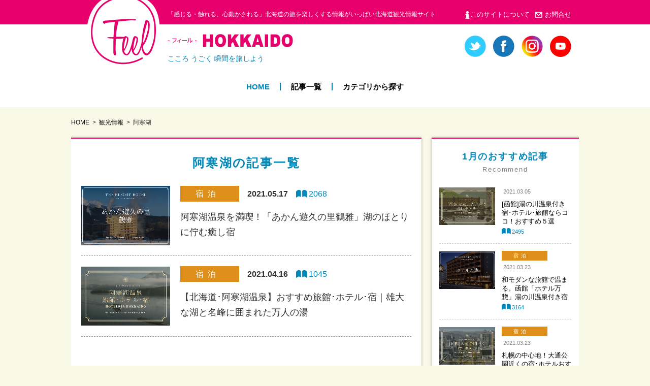

--- FILE ---
content_type: text/html; charset=UTF-8
request_url: https://feeljapan.net/hokkaido/article/keyword/%E9%98%BF%E5%AF%92%E6%B9%96/
body_size: 27200
content:



<!doctype html>
<html lang="ja">
<head prefix="og: http://ogp.me/ns# fb: http://ogp.me/ns/fb#">
<meta charset="utf-8">
<meta name="format-detection" content="telephone=no">
<!--<meta name="msapplication-TileColor" content="#2d88ef">
<meta name="msapplication-TileImage" content="https://feeljapan.net/img/favicons/mstile-144x144.png">-->
<link rel="shortcut icon" type="image/vnd.microsoft.icon" href="https://feeljapan.net/img/favicons/favicon.ico">
<link rel="icon" type="image/vnd.microsoft.icon" href="https://feeljapan.net/img/favicons/favicon.ico">
<link rel="apple-touch-icon" sizes="180x180" href="https://feeljapan.net/img/favicons/apple-touch-icon-180x180.png">
<!--<link rel="icon" type="image/png" sizes="256x256" href="https://feeljapan.net/img/favicons/android-chrome-256x256.png">-->
<link rel="manifest" href="https://feeljapan.net/img/favicons/manifest.json">

<!-- Google Tag Manager -->
<script>(function(w,d,s,l,i){w[l]=w[l]||[];w[l].push({'gtm.start':
new Date().getTime(),event:'gtm.js'});var f=d.getElementsByTagName(s)[0],
j=d.createElement(s),dl=l!='dataLayer'?'&l='+l:'';j.async=true;j.src=
'https://www.googletagmanager.com/gtm.js?id='+i+dl;f.parentNode.insertBefore(j,f);
})(window,document,'script','dataLayer','GTM-W6ZGCP');</script>
<!-- End Google Tag Manager -->

<meta name="viewport" content="width=1100">

<!-- CSS -->
<link rel="stylesheet" href="https://feeljapan.net/hokkaido/wp-content/themes/feel/style.css" />
<link rel="stylesheet" type="text/css" href="https://feeljapan.net/css/reset.css">
<link rel="stylesheet" type="text/css" href="https://feeljapan.net/css/common.css">
<link rel="stylesheet" type="text/css" href="https://feeljapan.net/css/sp/common.css" media="screen and (max-width:768px)">

<link rel="stylesheet" type="text/css" href="https://feeljapan.net/css/article.css">
<link rel="stylesheet" type="text/css" href="https://feeljapan.net/css/sp/article.css"  media="screen and (max-width:768px)">
<style>.icon-dish{ background-color:#e03361; }.icon-hotel{ background-color:#dd8f1a; }.icon-sightseeing{ background-color:#32c9c4; }</style><link rel="stylesheet" type="text/css" href="https://feeljapan.net/js/slit_slider/style.css">
<link rel="stylesheet" type="text/css" href="https://feeljapan.net/js/slit_slider/custom.css">
<link rel="stylesheet" type="text/css" href="https://feeljapan.net/css/slick.css">
<!-- JS -->
<script type="text/javascript" src="https://feeljapan.net/js/jquery.min.js"></script>
<script type="text/javascript" src="https://feeljapan.net/js/jquery.overflowScroll.js"></script>
<script type="text/javascript" src="https://feeljapan.net/js/jquery.tile.js"></script>
<script type="text/javascript" src="https://feeljapan.net/js/common.js"></script>
<script type="text/javascript" src="https://feeljapan.net/js/slit_slider/modernizr.custom.79639.js"></script>
<script type="text/javascript" src="https://feeljapan.net/js/slit_slider/jquery.ba-cond.min.js"></script>
<script type="text/javascript" src="https://feeljapan.net/js/slit_slider/jquery.slitslider.js"></script>
<script type="text/javascript" src="https://feeljapan.net/js/index.js"></script>
<script type="text/javascript" src="https://feeljapan.net/js/slick.js"></script>
<!--[if lt IE 9]><script src="https://feeljapan.net/js/html5shiv.js"></script><![endif]-->
<meta name='robots' content='index, follow, max-image-preview:large, max-snippet:-1, max-video-preview:-1' />
	<style>img:is([sizes="auto" i], [sizes^="auto," i]) { contain-intrinsic-size: 3000px 1500px }</style>
	
	<!-- This site is optimized with the Yoast SEO plugin v26.4 - https://yoast.com/wordpress/plugins/seo/ -->
	<title>阿寒湖 | Feel 北海道</title>
	<link rel="canonical" href="https://feeljapan.net/hokkaido/article/keyword/阿寒湖/" />
	<meta property="og:locale" content="ja_JP" />
	<meta property="og:type" content="article" />
	<meta property="og:title" content="阿寒湖 | Feel 北海道" />
	<meta property="og:url" content="https://feeljapan.net/hokkaido/article/keyword/阿寒湖/" />
	<meta property="og:site_name" content="Feel 北海道" />
	<meta name="twitter:card" content="summary_large_image" />
	<meta name="twitter:site" content="@Feel_OKINAWA" />
	<script type="application/ld+json" class="yoast-schema-graph">{"@context":"https://schema.org","@graph":[{"@type":"CollectionPage","@id":"https://feeljapan.net/hokkaido/article/keyword/%e9%98%bf%e5%af%92%e6%b9%96/","url":"https://feeljapan.net/hokkaido/article/keyword/%e9%98%bf%e5%af%92%e6%b9%96/","name":"阿寒湖 | Feel 北海道","isPartOf":{"@id":"https://feeljapan.net/hokkaido/#website"},"primaryImageOfPage":{"@id":"https://feeljapan.net/hokkaido/article/keyword/%e9%98%bf%e5%af%92%e6%b9%96/#primaryimage"},"image":{"@id":"https://feeljapan.net/hokkaido/article/keyword/%e9%98%bf%e5%af%92%e6%b9%96/#primaryimage"},"thumbnailUrl":"https://feeljapan.net/hokkaido/wp-content/uploads/sites/7/314c923706b458f149c3672b9812fe71.png","inLanguage":"ja"},{"@type":"ImageObject","inLanguage":"ja","@id":"https://feeljapan.net/hokkaido/article/keyword/%e9%98%bf%e5%af%92%e6%b9%96/#primaryimage","url":"https://feeljapan.net/hokkaido/wp-content/uploads/sites/7/314c923706b458f149c3672b9812fe71.png","contentUrl":"https://feeljapan.net/hokkaido/wp-content/uploads/sites/7/314c923706b458f149c3672b9812fe71.png","width":2000,"height":1333,"caption":"あかん遊久の里鶴雅　阿寒湖　北海道　道東　観光　おすすめ　旅行　宿　旅館"},{"@type":"WebSite","@id":"https://feeljapan.net/hokkaido/#website","url":"https://feeljapan.net/hokkaido/","name":"Feel 北海道","description":"かんじる・ふれる 北海道観光情報","publisher":{"@id":"https://feeljapan.net/hokkaido/#organization"},"potentialAction":[{"@type":"SearchAction","target":{"@type":"EntryPoint","urlTemplate":"https://feeljapan.net/hokkaido/?s={search_term_string}"},"query-input":{"@type":"PropertyValueSpecification","valueRequired":true,"valueName":"search_term_string"}}],"inLanguage":"ja"},{"@type":"Organization","@id":"https://feeljapan.net/hokkaido/#organization","name":"Feel 北海道","url":"https://feeljapan.net/hokkaido/","logo":{"@type":"ImageObject","inLanguage":"ja","@id":"https://feeljapan.net/hokkaido/#/schema/logo/image/","url":"https://feeljapan.net/hokkaido/wp-content/uploads/sites/7/logo_footer-hokkaido.png","contentUrl":"https://feeljapan.net/hokkaido/wp-content/uploads/sites/7/logo_footer-hokkaido.png","width":646,"height":144,"caption":"Feel 北海道"},"image":{"@id":"https://feeljapan.net/hokkaido/#/schema/logo/image/"},"sameAs":["https://www.facebook.com/FeelJapanjjtour/","https://x.com/Feel_OKINAWA","https://www.instagram.com/feelokinawa/","https://www.youtube.com/channel/UC6z0nGi0qoolIskPVh87BaA/featured"]}]}</script>
	<!-- / Yoast SEO plugin. -->


<link rel="https://api.w.org/" href="https://feeljapan.net/hokkaido/wp-json/" />

<!-- 自動翻訳 -->
<script src="//j.wovn.io/1" data-wovnio="key=M0_H9N" async></script>
<!-- ここまで自動翻訳 -->


<!-- Global site tag (gtag.js) - Google Ads: 1072364378 -->
<script async src="https://www.googletagmanager.com/gtag/js?id=AW-1072364378"></script>
<script>
  window.dataLayer = window.dataLayer || [];
  function gtag(){dataLayer.push(arguments);}
  gtag('js', new Date());

  gtag('config', 'AW-1072364378');
</script>





<!-- アドセンス -->
<script async src="https://pagead2.googlesyndication.com/pagead/js/adsbygoogle.js"></script>
<script>
     (adsbygoogle = window.adsbygoogle || []).push({
          google_ad_client: "ca-pub-3482110539853763",
          enable_page_level_ads: true
     });
</script>
<!-- ここまでアドセンス -->


<!-- ヒートマップ -->
<script type="text/javascript">
    (function(c,l,a,r,i,t,y){
        c[a]=c[a]||function(){(c[a].q=c[a].q||[]).push(arguments)};
        t=l.createElement(r);t.async=1;t.src="https://www.clarity.ms/tag/"+i;
        y=l.getElementsByTagName(r)[0];y.parentNode.insertBefore(t,y);
    })(window, document, "clarity", "script", "q4tz9nr3wh");
</script>
<!-- ここまでヒートマップ -->

</head>
<body id="article" class="archive tax-keyword term-45 wp-theme-feel wp-child-theme-feel_children view-pc article blog-7 lang-ja">


            

<!-- Google Tag Manager (noscript) -->
<noscript><iframe src="https://www.googletagmanager.com/ns.html?id=GTM-W6ZGCP"
height="0" width="0" style="display:none;visibility:hidden"></iframe></noscript>
<!-- End Google Tag Manager (noscript) -->

<div id="container">
	<header>
		<h1 class="pcCont">
			<p class="innerWrap">「感じる・触れる、心動かされる」北海道の旅を楽しくする情報がいっぱい北海道観光情報サイト</p>
		</h1>
		<div class="innerWrap">
			<div class="logoArea">
				<span class="mark"><a href="https://feeljapan.net/"><img src="https://feeljapan.net/img/okinawa/logo_mark.png" height="143" width="145" alt="Feel"></a></span>
				<p class="txt"><a href="https://feeljapan.net/hokkaido">
					<img src="https://feeljapan.net/img/hokkaido/logo_txt-ja.png" height="27" width="247" alt="-フィール-HOKKAIDO" class="pcCont">
					<img src="https://feeljapan.net/img/hokkaido/sp/logo_txt-ja.png" height="36" width="354" alt="-フィール-HOKKAIDO" class="spCont">
				</a></p>
				<p class="copy">こころ うごく 瞬間を旅しよう</p>
			</div>
			<ul class="snsIcon pcCont">


                
				<li><a href="https://twitter.com/Feel_OKINAWA" target="_blank"><img src="https://feeljapan.net/img/sns_twitter.png" height="42" width="42" alt="twitter"></a></li>
				<li><a href="https://www.facebook.com/FeelJapanjjtour/" target="_blank"><img src="https://feeljapan.net/img/sns_facebook.png" height="42" width="42" alt="facebook"></a></li>
				<li><a href="https://www.instagram.com/feelokinawa/?hl=ja" target="_blank"><img src="https://feeljapan.net/img/sns_instagram.png" height="42" width="42" alt="instagram"></a></li>						<li><a href="https://www.youtube.com/channel/UC6z0nGi0qoolIskPVh87BaA/videos" target="_blank"><img src="https://feeljapan.net/img/sns_youtube.png" height="42" width="42" alt="youtube"></a></li>
			</ul>
			<ul class="subNav white pcCont">
				<li><a href="https://feeljapan.net/about/">このサイトについて</a></li>
				<li><a href="https://www.jumbotours.co.jp/company/contact/" target="_blank">お問合せ</a></li>
			</ul>
			
			<nav class="gNav pcCont">
				<ul>
					<li><a href="https://feeljapan.net/hokkaido">HOME</a></li>
					<li><a href="https://feeljapan.net/hokkaido/article/">記事一覧</a></li>
					<li><a href="https://feeljapan.net/hokkaido/article/category/">カテゴリから探す</a></li>
				</ul>
			</nav>

			<span class="menuBtn spCont"><img src="https://feeljapan.net/img/sp/btn_menu.png" height="50" width="66" alt=""></span>


		</div><!-- /innerWrap -->

	</header>

	<div id="contents" class="innerWrap">
        <div id="breadcrumb">
            <ul class="list">
<li><a href="https://feeljapan.net/hokkaido">HOME</a></li><li class="archive post-article-archive"><span property="itemListElement" typeof="ListItem"><a property="item" typeof="WebPage" title="Go to 観光情報." href="https://feeljapan.net/hokkaido/article/" class="archive post-article-archive"><span property="name">観光情報</span></a><meta property="position" content="1"></span></li>
<li class="archive taxonomy keyword current-item"><span property="itemListElement" typeof="ListItem"><span property="name">阿寒湖</span><meta property="position" content="2"></span></li>
            </ul>
        </div><!-- /breadcrumb -->
        
        <!--
		<p style="margin-bottom: 1.5rem;">
		<a href="/okinawa/2022feelcrew/" onclick="ga('send', 'event', 'link', 'measure');">
		<img class="pcCont" src="/img/bnr_feelcrew.png" width="1015" height="auto">
		<img class="spCont" src="/img/bnr_feelcrew_sp.png" width="472" height="auto">
		</a>
		</p>
        -->
	
		<div id="main">
			<section class="block">
				<h2 class="hd01">阿寒湖の記事一覧</h2>
				<ul class="entry">



					<li>
                        <a href="https://feeljapan.net/hokkaido/article/2021-05-17-15307/" class="ro">
                            <div class="img"><img width="600" height="400" src="https://feeljapan.net/hokkaido/wp-content/uploads/sites/7/314c923706b458f149c3672b9812fe71-600x400.png" class="attachment-thumbnail size-thumbnail" alt="あかん遊久の里鶴雅　阿寒湖　北海道　道東　観光　おすすめ　旅行　宿　旅館" decoding="async" fetchpriority="high" /></div>
                            <div class="box">
                                <p class="head"><span class="cat icon-hotel">宿泊　</span><span class="date">2021.05.17</span><span class="view">2068</span></p>
                                <p class="ttl">阿寒湖温泉を満喫！「あかん遊久の里鶴雅」湖のほとりに佇む癒し宿</p>
                            </div>
                        </a>
                    </li>
					<li>
                        <a href="https://feeljapan.net/hokkaido/article/2021-04-16-15035/" class="ro">
                            <div class="img"><img width="600" height="400" src="https://feeljapan.net/hokkaido/wp-content/uploads/sites/7/hotel-7-600x400.png" class="attachment-thumbnail size-thumbnail" alt="北海道　阿寒 湖　温泉　おすすめ　旅館　ホテル　宿　旅行　観光　釧路市" decoding="async" /></div>
                            <div class="box">
                                <p class="head"><span class="cat icon-hotel">宿泊　</span><span class="date">2021.04.16</span><span class="view">1045</span></p>
                                <p class="ttl">【北海道･阿寒湖温泉】おすすめ旅館･ホテル･宿｜雄大な湖と名峰に囲まれた万人の湯</p>
                            </div>
                        </a>
                    </li>
                </ul>


<!--インフィード広告-->
<script async src="https://pagead2.googlesyndication.com/pagead/js/adsbygoogle.js"></script>
<ins class="adsbygoogle"
     style="display:block"
     data-ad-format="fluid"
     data-ad-layout-key="-ef+6k-30-ac+ty"
     data-ad-client="ca-pub-3482110539853763"
     data-ad-slot="1621855669"
     data-matched-content-ui-type="image_card_sidebyside"
     data-matched-content-rows-num="4"
     data-matched-content-columns-num="1"
     data-ad-format="autorelaxed"
></ins>
<script>
     (adsbygoogle = window.adsbygoogle || []).push({});
</script>
<!--ここまでインフィード広告-->


                    
                <div id="pager">
                </div>
                
<br><br>

                

<div class="bnr tac pcCont"><a href="https://www.jumbotours.co.jp/jj-tour/" target="_blank"><img src="/img/okinawa/bnr_package_big.png" height="102" width="640" alt=""></a>
<p class="pcCont">お得で楽しい北海道旅行、格安ツアーの販売♪　24時間オンライン予約OK!</p>
</div>

           
                
			</section>
			<div id="freearea_main_bottom">
			</div>

		</div><!-- /main -->

		<div id="side">
			<section id="recommend" class="block">
				<h2 class="hd01">1月のおすすめ記事<span>Recommend</span></h2>
				<ul class="casette">
    				<li class="casette__item"><a href="https://feeljapan.net/hokkaido/article/2021-03-05-14651/" class="ro">
						<div class="img"><img width="600" height="400" src="https://feeljapan.net/hokkaido/wp-content/uploads/sites/7/hotel-600x400.png" class="attachment-thumbnail size-thumbnail" alt="函館　湯の川温泉　ホテル　宿　旅館　おすすめ　北海道　旅行　観光　宿泊" decoding="async" /></div>
						<div class="data">
							
							<span class="date">2021.03.05</span>
							<p class="ttl">[函館]湯の川温泉付き宿･ホテル･旅館ならココ！おすすめ５選</p>
							<span class="view">2495</span>
						</div>
					</a></li>
    				<li class="casette__item"><a href="https://feeljapan.net/hokkaido/article/2021-03-23-14741/" class="ro">
						<div class="img"><img width="600" height="400" src="https://feeljapan.net/hokkaido/wp-content/uploads/sites/7/082b4f1b3911c85849d011be3fed2981-600x400.png" class="attachment-thumbnail size-thumbnail" alt="北海道　函館市　ホテル万惣　観光　旅行　おすすめ　宿　旅館" decoding="async" /></div>
						<div class="data">
							<span class="cat icon-hotel">宿泊　</span>
							<span class="date">2021.03.23</span>
							<p class="ttl">和モダンな旅館で温まる。函館「ホテル万惣」湯の川温泉付き宿</p>
							<span class="view">3164</span>
						</div>
					</a></li>
    				<li class="casette__item"><a href="https://feeljapan.net/hokkaido/article/2021-03-23-14820/" class="ro">
						<div class="img"><img width="600" height="400" src="https://feeljapan.net/hokkaido/wp-content/uploads/sites/7/hotel-3-600x400.png" class="attachment-thumbnail size-thumbnail" alt="札幌　大通公園　近く　ホテル　宿　おすすめ　付近　北海道　旅行　観光" decoding="async" /></div>
						<div class="data">
							<span class="cat icon-hotel">宿泊　</span>
							<span class="date">2021.03.23</span>
							<p class="ttl">札幌の中心地！大通公園近くの宿･ホテルおすすめ10選</p>
							<span class="view">2671</span>
						</div>
					</a></li>
    				<li class="casette__item"><a href="https://feeljapan.net/hokkaido/article/2021-03-23-14775/" class="ro">
						<div class="img"><img width="600" height="400" src="https://feeljapan.net/hokkaido/wp-content/uploads/sites/7/061214af48ad358016e6b96a94349ad6-600x400.jpg" class="attachment-thumbnail size-thumbnail" alt="北海道　ご当地　グルメ　おすすめ　ソウル　フード　ローカル　B級　旅行　観光　" decoding="async" /></div>
						<div class="data">
							
							<span class="date">2021.03.23</span>
							<p class="ttl">北海道に来たら食べたい！ご当地グルメ･ソウルフード18選</p>
							<span class="view">11378</span>
						</div>
					</a></li>
				</ul>
			</section>
			<section id="ranking" class="block pcCont">
				<h2 class="hd01">記事ランキング<span>Ranking</span></h2>
				<ul class="casette">
    				<li class="casette__item"><a href="https://feeljapan.net/hokkaido/article/2022-05-02-15742/" class="ro">
						<div class="img"><img width="600" height="400" src="https://feeljapan.net/hokkaido/wp-content/uploads/sites/7/68e47debd148362dc8f19995fc7e741a-600x400.png" class="attachment-thumbnail size-thumbnail" alt="北海道　冬　絶景　観光　旅行　おすすめ　12月　1月　2月" decoding="async" /></div>
						<div class="data">
							<span class="cat icon-sightseeing">観光</span>
							<span class="date">2022.05.02</span>
							<p class="ttl">冬こそ美しい！北海道旅行で欠かせない絶景スポット14選｜エリア別</p>
							<span class="view">104472</span>
						</div>
					</a></li>
    				<li class="casette__item"><a href="https://feeljapan.net/hokkaido/article/2023-01-31-15880/" class="ro">
						<div class="img"><img width="600" height="400" src="https://feeljapan.net/hokkaido/wp-content/uploads/sites/7/170415122859_5G3A6102-600x400.jpg" class="attachment-thumbnail size-thumbnail" alt="北海道　旅行　持ち物　荷物　必需品　観光　" decoding="async" /></div>
						<div class="data">
							<span class="cat icon-sightseeing">観光</span>
							<span class="date">2023.01.31</span>
							<p class="ttl">あれ持っていけばよかった！北海道旅行の持ち物･荷物リスト</p>
							<span class="view">66653</span>
						</div>
					</a></li>
    				<li class="casette__item"><a href="https://feeljapan.net/hokkaido/article/2021-10-28-15645/" class="ro">
						<div class="img"><img width="600" height="400" src="https://feeljapan.net/hokkaido/wp-content/uploads/sites/7/0f4dcb7896d316ae0a42520592be80fe-600x400.jpg" class="attachment-thumbnail size-thumbnail" alt="札幌　駅　周辺　近く　観光　おすすめ　スポット　北海道　旅行" decoding="async" /></div>
						<div class="data">
							<span class="cat icon-sightseeing">観光</span>
							<span class="date">2021.10.28</span>
							<p class="ttl">短時間でも行ける！札幌駅周辺おすすめ観光スポット10選</p>
							<span class="view">52017</span>
						</div>
					</a></li>
    				<li class="casette__item"><a href="https://feeljapan.net/hokkaido/article/2022-01-12-15681/" class="ro">
						<div class="img"><img width="600" height="400" src="https://feeljapan.net/hokkaido/wp-content/uploads/sites/7/a69e0dbdcf7bbead281678fb8a155be3-600x400.png" class="attachment-thumbnail size-thumbnail" alt="北海道　絶景　夏　観光　旅行　自然　景色　おすすめ" decoding="async" /></div>
						<div class="data">
							<span class="cat icon-sightseeing">観光</span>
							<span class="date">2022.01.12</span>
							<p class="ttl">北海道ならここ！夏(6月7月8月)の絶景スポットおすすめ14選</p>
							<span class="view">48069</span>
						</div>
					</a></li>
    				<li class="casette__item"><a href="https://feeljapan.net/hokkaido/article/2021-07-01-15478/" class="ro">
						<div class="img"><img width="600" height="400" src="https://feeljapan.net/hokkaido/wp-content/uploads/sites/7/touyako-1-600x400.png" class="attachment-thumbnail size-thumbnail" alt="洞爺 湖 観光 冬　北海道　旅行　おすすめ　12月　1月　2月" decoding="async" /></div>
						<div class="data">
							<span class="cat icon-sightseeing">観光</span>
							<span class="date">2021.07.01</span>
							<p class="ttl">冬(12月･1月･2月)の洞爺湖観光！おすすめスポット･体験･イベント･ホテル</p>
							<span class="view">34823</span>
						</div>
					</a></li>
				</ul>
			</section>
			<section id="search" class="block">
				<h2 class="hd01">サイト内検索<span>Search</span></h2>
				<form action="https://feeljapan.net/hokkaido">
					<input type="text" name="s" id="sWord" value="">
					<input type="submit" value="検索" id="sBtn">
				</form>
			</section>


		</div><!-- /side -->
		

	</div><!-- /content -->

<footer>
	<span class="pageTop"><a href="#container"><img src="https://feeljapan.net/img/okinawa/pagetop.png" height="54" width="54" alt=""></a></span>
	<div class="innerWrap">
		<nav class="footNav pcCont">
			<ul>
				<li>
					<p class="hd">記事アーカイブ</p>
					<ul>
						<li><a href="https://feeljapan.net/hokkaido/article/">記事一覧</a></li>
						<li><a href="https://feeljapan.net/hokkaido/article/category/">カテゴリから探す</a></li>
					</ul>
				</li>
				<li>
					<p class="hd">インフォメーション</p>
					<ul>
						<li><a href="https://feeljapan.net/about/">このサイトについて</a></li>
						<li><a href="https://feeljapan.net/hokkaido/sitemap/">サイトマップ</a></li>
 						<li><a href="https://www.jumbotours.co.jp/company/privacy/" target="_blank">個人情報保護方針</a></li>                       
					</ul>
				</li>
				<li>
					<p class="hd">北海道旅行予約</p>
					<ul>
						<li><a href="https://www.jumbotours.co.jp/jj-tour/hokkaido/" target="_blank">北海道旅行を楽しく格安に<br>ジャンボツアーズ・JJツアー</a></li>
					</ul>
				</li>
			</ul>
		</nav>
		<ul class="snsIcon">
			<li><a href="https://www.facebook.com/FeelJapanjjtour/" target="_blank"><img src="https://feeljapan.net/img/sns_facebook.png" height="42" width="42" alt="facebook"></a></li>
			<li><a href="https://www.instagram.com/feelokinawa/?hl=ja" target="_blank"><img src="https://feeljapan.net/img/sns_instagram.png" height="42" width="42" alt="instagram"></a></li>
			<li><a href="https://www.youtube.com/channel/UC6z0nGi0qoolIskPVh87BaA/videos" target="_blank"><img src="https://feeljapan.net/img/sns_youtube.png" height="42" width="42" alt="youtube"></a></li>

		</ul>
		<p class="footLogo">
			<a href="https://feeljapan.net/"><img src="https://feeljapan.net/img/hokkaido/logo_footer-ja.png" height="72" width="323" alt="「感じる・触れる、心動かされる」北海道の旅を楽しくする情報がいっぱい北海道観光情報サイト -フィール-HOKKAIDO"></a>

	</div><!-- /innerWrap -->
	<p class="copyright">&copy;JUMBO TOURS INC ALL RIGHGTS RESERVED.</p>
</footer>

</div><!-- /container -->

<div id="spMenuOverlay"></div>
<div id="spMenu">
	<div class="inner">
		<p class="hd menu">MENU</p>
		<ul class="menu">
			<li><a href="https://feeljapan.net/hokkaido/article/">記事一覧</a></li>
			<li><a href="https://feeljapan.net/hokkaido/article/category/">カテゴリから探す</a></li>
			<li><a href="https://www.jumbotours.co.jp/jj-tour/hokkaido/" target="_blank">北海道格安ツアー情報</a></li>

		</ul>
        
		<p class="hd info">インフォメーション</p>
		<ul class="menu">
			<li><a href="https://feeljapan.net/about/">このサイトについて</a></li>
			<li><a href="https://www.jumbotours.co.jp/company/contact/" target="_blank">お問合せ</a></li>
			<li><a href="https://www.jumbotours.co.jp/company/privacy/" target="_blank">個人情報保護方針</a></li>
		</ul>

		<ul class="snsIcon">
			<li><a href="https://business.facebook.com/FeelJapanjjtour/" target="_blank"><img src="https://feeljapan.net/img/sns_facebook.png" height="42" width="42" alt="facebook"></a></li>
			<li><a href="https://www.instagram.com/feelokinawa/?hl=ja" target="_blank"><img src="https://feeljapan.net/img/sns_instagram.png" height="42" width="42" alt="instagram"></a></li>
			<li><a href="https://www.youtube.com/channel/UC6z0nGi0qoolIskPVh87BaA/videos" target="_blank"><img src="https://feeljapan.net/img/sns_youtube.png" height="42" width="42" alt="youtube"></a></li>
		</ul>

	</div>




</div>

<script type="speculationrules">
{"prefetch":[{"source":"document","where":{"and":[{"href_matches":"\/hokkaido\/*"},{"not":{"href_matches":["\/hokkaido\/wp-*.php","\/hokkaido\/wp-admin\/*","\/hokkaido\/wp-content\/uploads\/sites\/7\/*","\/hokkaido\/wp-content\/*","\/hokkaido\/wp-content\/plugins\/*","\/hokkaido\/wp-content\/themes\/feel_children\/*","\/hokkaido\/wp-content\/themes\/feel\/*","\/hokkaido\/*\\?(.+)"]}},{"not":{"selector_matches":"a[rel~=\"nofollow\"]"}},{"not":{"selector_matches":".no-prefetch, .no-prefetch a"}}]},"eagerness":"conservative"}]}
</script>
<script>
	jQuery( function ( $ ) {

	          $( 'img' ).each( function () {

	              if ( $( this ).parent().is( "p" ) ) {

	                  $( this ).unwrap();
	              }
	          } );
	      } );
	</script>


<!-- Yahoo Code for your Target List -->
<script type="text/javascript" language="javascript">
/* <![CDATA[ */
var yahoo_retargeting_id = 'BLR38OFJHF';
var yahoo_retargeting_label = '';
var yahoo_retargeting_page_type = '';
var yahoo_retargeting_items = [{item_id: '', category_id: '', price: '', quantity: ''}];
/* ]]> */
</script>
<script type="text/javascript" language="javascript" src="https://b92.yahoo.co.jp/js/s_retargeting.js"></script>


</body>
</html>


--- FILE ---
content_type: text/html; charset=utf-8
request_url: https://www.google.com/recaptcha/api2/aframe
body_size: 181
content:
<!DOCTYPE HTML><html><head><meta http-equiv="content-type" content="text/html; charset=UTF-8"></head><body><script nonce="NmFtHxGe6moPj6dvAIHYXQ">/** Anti-fraud and anti-abuse applications only. See google.com/recaptcha */ try{var clients={'sodar':'https://pagead2.googlesyndication.com/pagead/sodar?'};window.addEventListener("message",function(a){try{if(a.source===window.parent){var b=JSON.parse(a.data);var c=clients[b['id']];if(c){var d=document.createElement('img');d.src=c+b['params']+'&rc='+(localStorage.getItem("rc::a")?sessionStorage.getItem("rc::b"):"");window.document.body.appendChild(d);sessionStorage.setItem("rc::e",parseInt(sessionStorage.getItem("rc::e")||0)+1);localStorage.setItem("rc::h",'1769769315643');}}}catch(b){}});window.parent.postMessage("_grecaptcha_ready", "*");}catch(b){}</script></body></html>

--- FILE ---
content_type: text/plain
request_url: https://www.google-analytics.com/j/collect?v=1&_v=j102&a=1229907117&t=pageview&_s=1&dl=https%3A%2F%2Ffeeljapan.net%2Fhokkaido%2Farticle%2Fkeyword%2F%25E9%2598%25BF%25E5%25AF%2592%25E6%25B9%2596%2F&ul=en-us%40posix&dt=%E9%98%BF%E5%AF%92%E6%B9%96%20%7C%20Feel%20%E5%8C%97%E6%B5%B7%E9%81%93&sr=1280x720&vp=1280x720&_u=YEBAAAABAAAAAC~&jid=879749930&gjid=785203879&cid=1999220097.1769769314&tid=UA-611640-33&_gid=1756059552.1769769314&_r=1&_slc=1&gtm=45He61r1n71W6ZGCPv71158324za200zd71158324&gcd=13l3l3l3l1l1&dma=0&tag_exp=103116026~103200004~104527907~104528501~104684208~104684211~115616986~115938466~115938469~116185181~116185182~116988316~117041588&z=2139249503
body_size: -450
content:
2,cG-W1VGYGXY7B